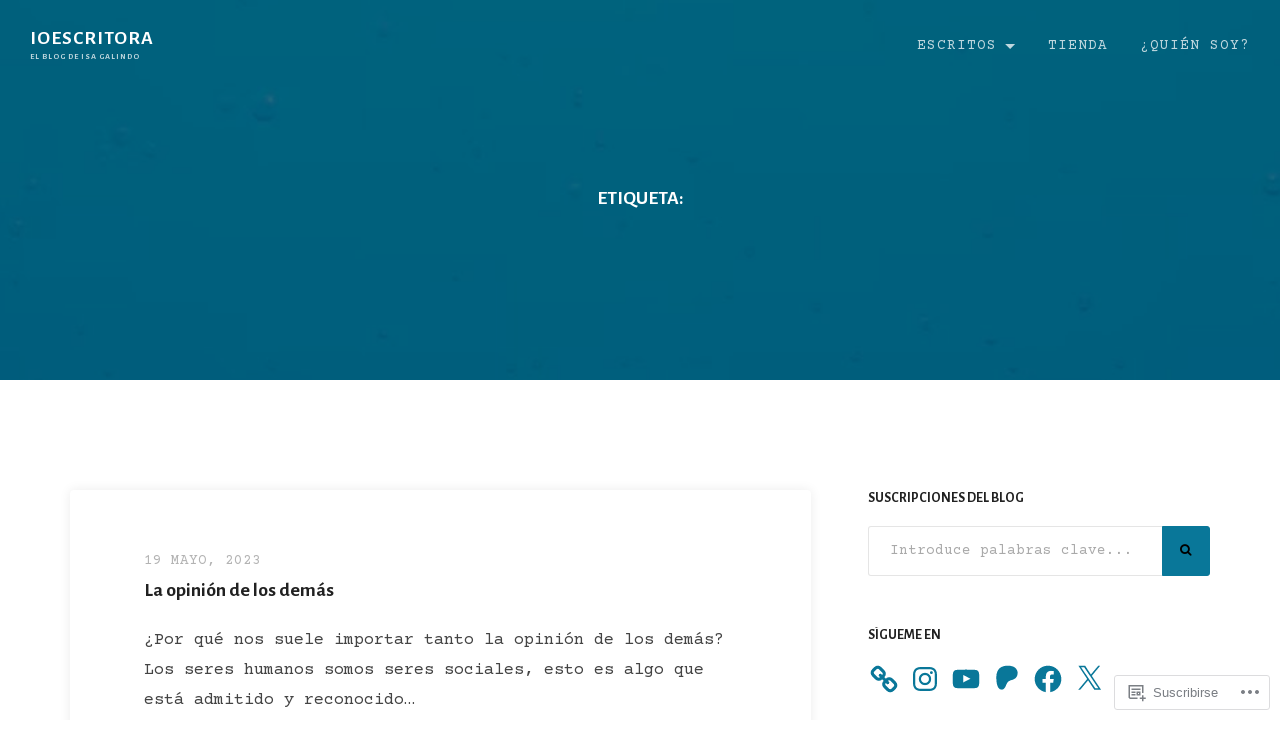

--- FILE ---
content_type: text/css;charset=utf-8
request_url: https://ioescritora.com/_static/??-eJyFjcEKAjEMRH/ImC2yehK/pZa0VpqmNC2Lf2/XyyILeps3zGNwKeAkN8oN24OYFEsljp1X9NIrOlX0YwJ2IRWm4ygO+N/T9kr7MXcoqYeYFSvdk4QRw+djw19SIIEkzrYo+QvAJxvrqt74as6naZ4uxszPN0pfVFQ=&cssminify=yes
body_size: 15476
content:


@font-face {
	font-family: 'FontAwesome';
	src: url(/wp-content/themes/premium/thefour/css/../fonts/fontawesome-webfont.eot?v=4.6.3);
	src: url(/wp-content/themes/premium/thefour/css/../fonts/fontawesome-webfont.eot?#iefix&v=4.6.3) format('embedded-opentype'), url(/wp-content/themes/premium/thefour/css/../fonts/fontawesome-webfont.woff2?v=4.6.3) format('woff2'), url(/wp-content/themes/premium/thefour/css/../fonts/fontawesome-webfont.woff?v=4.6.3) format('woff'), url(/wp-content/themes/premium/thefour/css/../fonts/fontawesome-webfont.ttf?v=4.6.3) format('truetype'), url(/wp-content/themes/premium/thefour/css/../fonts/fontawesome-webfont.svg?v=4.6.3#fontawesomeregular) format('svg');
	font-weight: normal;
	font-style: normal;
}
.fa {
	display: inline-block;
	font: normal normal normal 14px/1 FontAwesome;
	font-size: inherit;
	text-rendering: auto;
	-webkit-font-smoothing: antialiased;
	-moz-osx-font-smoothing: grayscale;
}

.fa-lg {
	font-size: 1.33333333em;
	line-height: 0.75em;
	vertical-align: -15%;
}
.fa-2x {
	font-size: 2em;
}
.fa-3x {
	font-size: 3em;
}
.fa-4x {
	font-size: 4em;
}
.fa-5x {
	font-size: 5em;
}
.fa-fw {
	width: 1.28571429em;
	text-align: center;
}
.fa-ul {
	padding-left: 0;
	margin-left: 2.14285714em;
	list-style-type: none;
}
.fa-ul > li {
	position: relative;
}
.fa-li {
	position: absolute;
	left: -2.14285714em;
	width: 2.14285714em;
	top: 0.14285714em;
	text-align: center;
}
.fa-li.fa-lg {
	left: -1.85714286em;
}
.fa-border {
	padding: .2em .25em .15em;
	border: solid 0.08em #eee;
	border-radius: .1em;
}
.fa-pull-left {
	float: left;
}
.fa-pull-right {
	float: right;
}
.fa.fa-pull-left {
	margin-right: .3em;
}
.fa.fa-pull-right {
	margin-left: .3em;
}

.pull-right {
	float: right;
}
.pull-left {
	float: left;
}
.fa.pull-left {
	margin-right: .3em;
}
.fa.pull-right {
	margin-left: .3em;
}
.fa-spin {
	-webkit-animation: fa-spin 2s infinite linear;
	animation: fa-spin 2s infinite linear;
}
.fa-pulse {
	-webkit-animation: fa-spin 1s infinite steps(8);
	animation: fa-spin 1s infinite steps(8);
}
@-webkit-keyframes fa-spin {
	0% {
	-webkit-transform: rotate(0deg);
	transform: rotate(0deg);
	}
	100% {
	-webkit-transform: rotate(359deg);
	transform: rotate(359deg);
	}
}
@keyframes fa-spin {
	0% {
	-webkit-transform: rotate(0deg);
	transform: rotate(0deg);
	}
	100% {
	-webkit-transform: rotate(359deg);
	transform: rotate(359deg);
	}
}
.fa-rotate-90 {
	-ms-filter: "progid:DXImageTransform.Microsoft.BasicImage(rotation=1)";
	-webkit-transform: rotate(90deg);
	-ms-transform: rotate(90deg);
	transform: rotate(90deg);
}
.fa-rotate-180 {
	-ms-filter: "progid:DXImageTransform.Microsoft.BasicImage(rotation=2)";
	-webkit-transform: rotate(180deg);
	-ms-transform: rotate(180deg);
	transform: rotate(180deg);
}
.fa-rotate-270 {
	-ms-filter: "progid:DXImageTransform.Microsoft.BasicImage(rotation=3)";
	-webkit-transform: rotate(270deg);
	-ms-transform: rotate(270deg);
	transform: rotate(270deg);
}
.fa-flip-horizontal {
	-ms-filter: "progid:DXImageTransform.Microsoft.BasicImage(rotation=0, mirror=1)";
	-webkit-transform: scale(-1, 1);
	-ms-transform: scale(-1, 1);
	transform: scale(-1, 1);
}
.fa-flip-vertical {
	-ms-filter: "progid:DXImageTransform.Microsoft.BasicImage(rotation=2, mirror=1)";
	-webkit-transform: scale(1, -1);
	-ms-transform: scale(1, -1);
	transform: scale(1, -1);
}
:root .fa-rotate-90,
:root .fa-rotate-180,
:root .fa-rotate-270,
:root .fa-flip-horizontal,
:root .fa-flip-vertical {
	filter: none;
}
.fa-stack {
	position: relative;
	display: inline-block;
	width: 2em;
	height: 2em;
	line-height: 2em;
	vertical-align: middle;
}
.fa-stack-1x,
.fa-stack-2x {
	position: absolute;
	left: 0;
	width: 100%;
	text-align: center;
}
.fa-stack-1x {
	line-height: inherit;
}
.fa-stack-2x {
	font-size: 2em;
}
.fa-inverse {
	color: #fff;
}

.fa-glass:before {
	content: "\f000";
}
.fa-music:before {
	content: "\f001";
}
.fa-search:before {
	content: "\f002";
}
.fa-envelope-o:before {
	content: "\f003";
}
.fa-heart:before {
	content: "\f004";
}
.fa-star:before {
	content: "\f005";
}
.fa-star-o:before {
	content: "\f006";
}
.fa-user:before {
	content: "\f007";
}
.fa-film:before {
	content: "\f008";
}
.fa-th-large:before {
	content: "\f009";
}
.fa-th:before {
	content: "\f00a";
}
.fa-th-list:before {
	content: "\f00b";
}
.fa-check:before {
	content: "\f00c";
}
.fa-remove:before,
.fa-close:before,
.fa-times:before {
	content: "\f00d";
}
.fa-search-plus:before {
	content: "\f00e";
}
.fa-search-minus:before {
	content: "\f010";
}
.fa-power-off:before {
	content: "\f011";
}
.fa-signal:before {
	content: "\f012";
}
.fa-gear:before,
.fa-cog:before {
	content: "\f013";
}
.fa-trash-o:before {
	content: "\f014";
}
.fa-home:before {
	content: "\f015";
}
.fa-file-o:before {
	content: "\f016";
}
.fa-clock-o:before {
	content: "\f017";
}
.fa-road:before {
	content: "\f018";
}
.fa-download:before {
	content: "\f019";
}
.fa-arrow-circle-o-down:before {
	content: "\f01a";
}
.fa-arrow-circle-o-up:before {
	content: "\f01b";
}
.fa-inbox:before {
	content: "\f01c";
}
.fa-play-circle-o:before {
	content: "\f01d";
}
.fa-rotate-right:before,
.fa-repeat:before {
	content: "\f01e";
}
.fa-refresh:before {
	content: "\f021";
}
.fa-list-alt:before {
	content: "\f022";
}
.fa-lock:before {
	content: "\f023";
}
.fa-flag:before {
	content: "\f024";
}
.fa-headphones:before {
	content: "\f025";
}
.fa-volume-off:before {
	content: "\f026";
}
.fa-volume-down:before {
	content: "\f027";
}
.fa-volume-up:before {
	content: "\f028";
}
.fa-qrcode:before {
	content: "\f029";
}
.fa-barcode:before {
	content: "\f02a";
}
.fa-tag:before {
	content: "\f02b";
}
.fa-tags:before {
	content: "\f02c";
}
.fa-book:before {
	content: "\f02d";
}
.fa-bookmark:before {
	content: "\f02e";
}
.fa-print:before {
	content: "\f02f";
}
.fa-camera:before {
	content: "\f030";
}
.fa-font:before {
	content: "\f031";
}
.fa-bold:before {
	content: "\f032";
}
.fa-italic:before {
	content: "\f033";
}
.fa-text-height:before {
	content: "\f034";
}
.fa-text-width:before {
	content: "\f035";
}
.fa-align-left:before {
	content: "\f036";
}
.fa-align-center:before {
	content: "\f037";
}
.fa-align-right:before {
	content: "\f038";
}
.fa-align-justify:before {
	content: "\f039";
}
.fa-list:before {
	content: "\f03a";
}
.fa-dedent:before,
.fa-outdent:before {
	content: "\f03b";
}
.fa-indent:before {
	content: "\f03c";
}
.fa-video-camera:before {
	content: "\f03d";
}
.fa-photo:before,
.fa-image:before,
.fa-picture-o:before {
	content: "\f03e";
}
.fa-pencil:before {
	content: "\f040";
}
.fa-map-marker:before {
	content: "\f041";
}
.fa-adjust:before {
	content: "\f042";
}
.fa-tint:before {
	content: "\f043";
}
.fa-edit:before,
.fa-pencil-square-o:before {
	content: "\f044";
}
.fa-share-square-o:before {
	content: "\f045";
}
.fa-check-square-o:before {
	content: "\f046";
}
.fa-arrows:before {
	content: "\f047";
}
.fa-step-backward:before {
	content: "\f048";
}
.fa-fast-backward:before {
	content: "\f049";
}
.fa-backward:before {
	content: "\f04a";
}
.fa-play:before {
	content: "\f04b";
}
.fa-pause:before {
	content: "\f04c";
}
.fa-stop:before {
	content: "\f04d";
}
.fa-forward:before {
	content: "\f04e";
}
.fa-fast-forward:before {
	content: "\f050";
}
.fa-step-forward:before {
	content: "\f051";
}
.fa-eject:before {
	content: "\f052";
}
.fa-chevron-left:before {
	content: "\f053";
}
.fa-chevron-right:before {
	content: "\f054";
}
.fa-plus-circle:before {
	content: "\f055";
}
.fa-minus-circle:before {
	content: "\f056";
}
.fa-times-circle:before {
	content: "\f057";
}
.fa-check-circle:before {
	content: "\f058";
}
.fa-question-circle:before {
	content: "\f059";
}
.fa-info-circle:before {
	content: "\f05a";
}
.fa-crosshairs:before {
	content: "\f05b";
}
.fa-times-circle-o:before {
	content: "\f05c";
}
.fa-check-circle-o:before {
	content: "\f05d";
}
.fa-ban:before {
	content: "\f05e";
}
.fa-arrow-left:before {
	content: "\f060";
}
.fa-arrow-right:before {
	content: "\f061";
}
.fa-arrow-up:before {
	content: "\f062";
}
.fa-arrow-down:before {
	content: "\f063";
}
.fa-mail-forward:before,
.fa-share:before {
	content: "\f064";
}
.fa-expand:before {
	content: "\f065";
}
.fa-compress:before {
	content: "\f066";
}
.fa-plus:before {
	content: "\f067";
}
.fa-minus:before {
	content: "\f068";
}
.fa-asterisk:before {
	content: "\f069";
}
.fa-exclamation-circle:before {
	content: "\f06a";
}
.fa-gift:before {
	content: "\f06b";
}
.fa-leaf:before {
	content: "\f06c";
}
.fa-fire:before {
	content: "\f06d";
}
.fa-eye:before {
	content: "\f06e";
}
.fa-eye-slash:before {
	content: "\f070";
}
.fa-warning:before,
.fa-exclamation-triangle:before {
	content: "\f071";
}
.fa-plane:before {
	content: "\f072";
}
.fa-calendar:before {
	content: "\f073";
}
.fa-random:before {
	content: "\f074";
}
.fa-comment:before {
	content: "\f075";
}
.fa-magnet:before {
	content: "\f076";
}
.fa-chevron-up:before {
	content: "\f077";
}
.fa-chevron-down:before {
	content: "\f078";
}
.fa-retweet:before {
	content: "\f079";
}
.fa-shopping-cart:before {
	content: "\f07a";
}
.fa-folder:before {
	content: "\f07b";
}
.fa-folder-open:before {
	content: "\f07c";
}
.fa-arrows-v:before {
	content: "\f07d";
}
.fa-arrows-h:before {
	content: "\f07e";
}
.fa-bar-chart-o:before,
.fa-bar-chart:before {
	content: "\f080";
}
.fa-twitter-square:before {
	content: "\f081";
}
.fa-facebook-square:before {
	content: "\f082";
}
.fa-camera-retro:before {
	content: "\f083";
}
.fa-key:before {
	content: "\f084";
}
.fa-gears:before,
.fa-cogs:before {
	content: "\f085";
}
.fa-comments:before {
	content: "\f086";
}
.fa-thumbs-o-up:before {
	content: "\f087";
}
.fa-thumbs-o-down:before {
	content: "\f088";
}
.fa-star-half:before {
	content: "\f089";
}
.fa-heart-o:before {
	content: "\f08a";
}
.fa-sign-out:before {
	content: "\f08b";
}
.fa-linkedin-square:before {
	content: "\f08c";
}
.fa-thumb-tack:before {
	content: "\f08d";
}
.fa-external-link:before {
	content: "\f08e";
}
.fa-sign-in:before {
	content: "\f090";
}
.fa-trophy:before {
	content: "\f091";
}
.fa-github-square:before {
	content: "\f092";
}
.fa-upload:before {
	content: "\f093";
}
.fa-lemon-o:before {
	content: "\f094";
}
.fa-phone:before {
	content: "\f095";
}
.fa-square-o:before {
	content: "\f096";
}
.fa-bookmark-o:before {
	content: "\f097";
}
.fa-phone-square:before {
	content: "\f098";
}
.fa-twitter:before {
	content: "\f099";
}
.fa-facebook-f:before,
.fa-facebook:before {
	content: "\f09a";
}
.fa-github:before {
	content: "\f09b";
}
.fa-unlock:before {
	content: "\f09c";
}
.fa-credit-card:before {
	content: "\f09d";
}
.fa-feed:before,
.fa-rss:before {
	content: "\f09e";
}
.fa-hdd-o:before {
	content: "\f0a0";
}
.fa-bullhorn:before {
	content: "\f0a1";
}
.fa-bell:before {
	content: "\f0f3";
}
.fa-certificate:before {
	content: "\f0a3";
}
.fa-hand-o-right:before {
	content: "\f0a4";
}
.fa-hand-o-left:before {
	content: "\f0a5";
}
.fa-hand-o-up:before {
	content: "\f0a6";
}
.fa-hand-o-down:before {
	content: "\f0a7";
}
.fa-arrow-circle-left:before {
	content: "\f0a8";
}
.fa-arrow-circle-right:before {
	content: "\f0a9";
}
.fa-arrow-circle-up:before {
	content: "\f0aa";
}
.fa-arrow-circle-down:before {
	content: "\f0ab";
}
.fa-globe:before {
	content: "\f0ac";
}
.fa-wrench:before {
	content: "\f0ad";
}
.fa-tasks:before {
	content: "\f0ae";
}
.fa-filter:before {
	content: "\f0b0";
}
.fa-briefcase:before {
	content: "\f0b1";
}
.fa-arrows-alt:before {
	content: "\f0b2";
}
.fa-group:before,
.fa-users:before {
	content: "\f0c0";
}
.fa-chain:before,
.fa-link:before {
	content: "\f0c1";
}
.fa-cloud:before {
	content: "\f0c2";
}
.fa-flask:before {
	content: "\f0c3";
}
.fa-cut:before,
.fa-scissors:before {
	content: "\f0c4";
}
.fa-copy:before,
.fa-files-o:before {
	content: "\f0c5";
}
.fa-paperclip:before {
	content: "\f0c6";
}
.fa-save:before,
.fa-floppy-o:before {
	content: "\f0c7";
}
.fa-square:before {
	content: "\f0c8";
}
.fa-navicon:before,
.fa-reorder:before,
.fa-bars:before {
	content: "\f0c9";
}
.fa-list-ul:before {
	content: "\f0ca";
}
.fa-list-ol:before {
	content: "\f0cb";
}
.fa-strikethrough:before {
	content: "\f0cc";
}
.fa-underline:before {
	content: "\f0cd";
}
.fa-table:before {
	content: "\f0ce";
}
.fa-magic:before {
	content: "\f0d0";
}
.fa-truck:before {
	content: "\f0d1";
}
.fa-pinterest:before {
	content: "\f0d2";
}
.fa-pinterest-square:before {
	content: "\f0d3";
}
.fa-google-plus-square:before {
	content: "\f0d4";
}
.fa-google-plus:before {
	content: "\f0d5";
}
.fa-money:before {
	content: "\f0d6";
}
.fa-caret-down:before {
	content: "\f0d7";
}
.fa-caret-up:before {
	content: "\f0d8";
}
.fa-caret-left:before {
	content: "\f0d9";
}
.fa-caret-right:before {
	content: "\f0da";
}
.fa-columns:before {
	content: "\f0db";
}
.fa-unsorted:before,
.fa-sort:before {
	content: "\f0dc";
}
.fa-sort-down:before,
.fa-sort-desc:before {
	content: "\f0dd";
}
.fa-sort-up:before,
.fa-sort-asc:before {
	content: "\f0de";
}
.fa-envelope:before {
	content: "\f0e0";
}
.fa-linkedin:before {
	content: "\f0e1";
}
.fa-rotate-left:before,
.fa-undo:before {
	content: "\f0e2";
}
.fa-legal:before,
.fa-gavel:before {
	content: "\f0e3";
}
.fa-dashboard:before,
.fa-tachometer:before {
	content: "\f0e4";
}
.fa-comment-o:before {
	content: "\f0e5";
}
.fa-comments-o:before {
	content: "\f0e6";
}
.fa-flash:before,
.fa-bolt:before {
	content: "\f0e7";
}
.fa-sitemap:before {
	content: "\f0e8";
}
.fa-umbrella:before {
	content: "\f0e9";
}
.fa-paste:before,
.fa-clipboard:before {
	content: "\f0ea";
}
.fa-lightbulb-o:before {
	content: "\f0eb";
}
.fa-exchange:before {
	content: "\f0ec";
}
.fa-cloud-download:before {
	content: "\f0ed";
}
.fa-cloud-upload:before {
	content: "\f0ee";
}
.fa-user-md:before {
	content: "\f0f0";
}
.fa-stethoscope:before {
	content: "\f0f1";
}
.fa-suitcase:before {
	content: "\f0f2";
}
.fa-bell-o:before {
	content: "\f0a2";
}
.fa-coffee:before {
	content: "\f0f4";
}
.fa-cutlery:before {
	content: "\f0f5";
}
.fa-file-text-o:before {
	content: "\f0f6";
}
.fa-building-o:before {
	content: "\f0f7";
}
.fa-hospital-o:before {
	content: "\f0f8";
}
.fa-ambulance:before {
	content: "\f0f9";
}
.fa-medkit:before {
	content: "\f0fa";
}
.fa-fighter-jet:before {
	content: "\f0fb";
}
.fa-beer:before {
	content: "\f0fc";
}
.fa-h-square:before {
	content: "\f0fd";
}
.fa-plus-square:before {
	content: "\f0fe";
}
.fa-angle-double-left:before {
	content: "\f100";
}
.fa-angle-double-right:before {
	content: "\f101";
}
.fa-angle-double-up:before {
	content: "\f102";
}
.fa-angle-double-down:before {
	content: "\f103";
}
.fa-angle-left:before {
	content: "\f104";
}
.fa-angle-right:before {
	content: "\f105";
}
.fa-angle-up:before {
	content: "\f106";
}
.fa-angle-down:before {
	content: "\f107";
}
.fa-desktop:before {
	content: "\f108";
}
.fa-laptop:before {
	content: "\f109";
}
.fa-tablet:before {
	content: "\f10a";
}
.fa-mobile-phone:before,
.fa-mobile:before {
	content: "\f10b";
}
.fa-circle-o:before {
	content: "\f10c";
}
.fa-quote-left:before {
	content: "\f10d";
}
.fa-quote-right:before {
	content: "\f10e";
}
.fa-spinner:before {
	content: "\f110";
}
.fa-circle:before {
	content: "\f111";
}
.fa-mail-reply:before,
.fa-reply:before {
	content: "\f112";
}
.fa-github-alt:before {
	content: "\f113";
}
.fa-folder-o:before {
	content: "\f114";
}
.fa-folder-open-o:before {
	content: "\f115";
}
.fa-smile-o:before {
	content: "\f118";
}
.fa-frown-o:before {
	content: "\f119";
}
.fa-meh-o:before {
	content: "\f11a";
}
.fa-gamepad:before {
	content: "\f11b";
}
.fa-keyboard-o:before {
	content: "\f11c";
}
.fa-flag-o:before {
	content: "\f11d";
}
.fa-flag-checkered:before {
	content: "\f11e";
}
.fa-terminal:before {
	content: "\f120";
}
.fa-code:before {
	content: "\f121";
}
.fa-mail-reply-all:before,
.fa-reply-all:before {
	content: "\f122";
}
.fa-star-half-empty:before,
.fa-star-half-full:before,
.fa-star-half-o:before {
	content: "\f123";
}
.fa-location-arrow:before {
	content: "\f124";
}
.fa-crop:before {
	content: "\f125";
}
.fa-code-fork:before {
	content: "\f126";
}
.fa-unlink:before,
.fa-chain-broken:before {
	content: "\f127";
}
.fa-question:before {
	content: "\f128";
}
.fa-info:before {
	content: "\f129";
}
.fa-exclamation:before {
	content: "\f12a";
}
.fa-superscript:before {
	content: "\f12b";
}
.fa-subscript:before {
	content: "\f12c";
}
.fa-eraser:before {
	content: "\f12d";
}
.fa-puzzle-piece:before {
	content: "\f12e";
}
.fa-microphone:before {
	content: "\f130";
}
.fa-microphone-slash:before {
	content: "\f131";
}
.fa-shield:before {
	content: "\f132";
}
.fa-calendar-o:before {
	content: "\f133";
}
.fa-fire-extinguisher:before {
	content: "\f134";
}
.fa-rocket:before {
	content: "\f135";
}
.fa-maxcdn:before {
	content: "\f136";
}
.fa-chevron-circle-left:before {
	content: "\f137";
}
.fa-chevron-circle-right:before {
	content: "\f138";
}
.fa-chevron-circle-up:before {
	content: "\f139";
}
.fa-chevron-circle-down:before {
	content: "\f13a";
}
.fa-html5:before {
	content: "\f13b";
}
.fa-css3:before {
	content: "\f13c";
}
.fa-anchor:before {
	content: "\f13d";
}
.fa-unlock-alt:before {
	content: "\f13e";
}
.fa-bullseye:before {
	content: "\f140";
}
.fa-ellipsis-h:before {
	content: "\f141";
}
.fa-ellipsis-v:before {
	content: "\f142";
}
.fa-rss-square:before {
	content: "\f143";
}
.fa-play-circle:before {
	content: "\f144";
}
.fa-ticket:before {
	content: "\f145";
}
.fa-minus-square:before {
	content: "\f146";
}
.fa-minus-square-o:before {
	content: "\f147";
}
.fa-level-up:before {
	content: "\f148";
}
.fa-level-down:before {
	content: "\f149";
}
.fa-check-square:before {
	content: "\f14a";
}
.fa-pencil-square:before {
	content: "\f14b";
}
.fa-external-link-square:before {
	content: "\f14c";
}
.fa-share-square:before {
	content: "\f14d";
}
.fa-compass:before {
	content: "\f14e";
}
.fa-toggle-down:before,
.fa-caret-square-o-down:before {
	content: "\f150";
}
.fa-toggle-up:before,
.fa-caret-square-o-up:before {
	content: "\f151";
}
.fa-toggle-right:before,
.fa-caret-square-o-right:before {
	content: "\f152";
}
.fa-euro:before,
.fa-eur:before {
	content: "\f153";
}
.fa-gbp:before {
	content: "\f154";
}
.fa-dollar:before,
.fa-usd:before {
	content: "\f155";
}
.fa-rupee:before,
.fa-inr:before {
	content: "\f156";
}
.fa-cny:before,
.fa-rmb:before,
.fa-yen:before,
.fa-jpy:before {
	content: "\f157";
}
.fa-ruble:before,
.fa-rouble:before,
.fa-rub:before {
	content: "\f158";
}
.fa-won:before,
.fa-krw:before {
	content: "\f159";
}
.fa-bitcoin:before,
.fa-btc:before {
	content: "\f15a";
}
.fa-file:before {
	content: "\f15b";
}
.fa-file-text:before {
	content: "\f15c";
}
.fa-sort-alpha-asc:before {
	content: "\f15d";
}
.fa-sort-alpha-desc:before {
	content: "\f15e";
}
.fa-sort-amount-asc:before {
	content: "\f160";
}
.fa-sort-amount-desc:before {
	content: "\f161";
}
.fa-sort-numeric-asc:before {
	content: "\f162";
}
.fa-sort-numeric-desc:before {
	content: "\f163";
}
.fa-thumbs-up:before {
	content: "\f164";
}
.fa-thumbs-down:before {
	content: "\f165";
}
.fa-youtube-square:before {
	content: "\f166";
}
.fa-youtube:before {
	content: "\f167";
}
.fa-xing:before {
	content: "\f168";
}
.fa-xing-square:before {
	content: "\f169";
}
.fa-youtube-play:before {
	content: "\f16a";
}
.fa-dropbox:before {
	content: "\f16b";
}
.fa-stack-overflow:before {
	content: "\f16c";
}
.fa-instagram:before {
	content: "\f16d";
}
.fa-flickr:before {
	content: "\f16e";
}
.fa-adn:before {
	content: "\f170";
}
.fa-bitbucket:before {
	content: "\f171";
}
.fa-bitbucket-square:before {
	content: "\f172";
}
.fa-tumblr:before {
	content: "\f173";
}
.fa-tumblr-square:before {
	content: "\f174";
}
.fa-long-arrow-down:before {
	content: "\f175";
}
.fa-long-arrow-up:before {
	content: "\f176";
}
.fa-long-arrow-left:before {
	content: "\f177";
}
.fa-long-arrow-right:before {
	content: "\f178";
}
.fa-apple:before {
	content: "\f179";
}
.fa-windows:before {
	content: "\f17a";
}
.fa-android:before {
	content: "\f17b";
}
.fa-linux:before {
	content: "\f17c";
}
.fa-dribbble:before {
	content: "\f17d";
}
.fa-skype:before {
	content: "\f17e";
}
.fa-foursquare:before {
	content: "\f180";
}
.fa-trello:before {
	content: "\f181";
}
.fa-female:before {
	content: "\f182";
}
.fa-male:before {
	content: "\f183";
}
.fa-gittip:before,
.fa-gratipay:before {
	content: "\f184";
}
.fa-sun-o:before {
	content: "\f185";
}
.fa-moon-o:before {
	content: "\f186";
}
.fa-archive:before {
	content: "\f187";
}
.fa-bug:before {
	content: "\f188";
}
.fa-vk:before {
	content: "\f189";
}
.fa-weibo:before {
	content: "\f18a";
}
.fa-renren:before {
	content: "\f18b";
}
.fa-pagelines:before {
	content: "\f18c";
}
.fa-stack-exchange:before {
	content: "\f18d";
}
.fa-arrow-circle-o-right:before {
	content: "\f18e";
}
.fa-arrow-circle-o-left:before {
	content: "\f190";
}
.fa-toggle-left:before,
.fa-caret-square-o-left:before {
	content: "\f191";
}
.fa-dot-circle-o:before {
	content: "\f192";
}
.fa-wheelchair:before {
	content: "\f193";
}
.fa-vimeo-square:before {
	content: "\f194";
}
.fa-turkish-lira:before,
.fa-try:before {
	content: "\f195";
}
.fa-plus-square-o:before {
	content: "\f196";
}
.fa-space-shuttle:before {
	content: "\f197";
}
.fa-slack:before {
	content: "\f198";
}
.fa-envelope-square:before {
	content: "\f199";
}
.fa-wordpress:before {
	content: "\f19a";
}
.fa-openid:before {
	content: "\f19b";
}
.fa-institution:before,
.fa-bank:before,
.fa-university:before {
	content: "\f19c";
}
.fa-mortar-board:before,
.fa-graduation-cap:before {
	content: "\f19d";
}
.fa-yahoo:before {
	content: "\f19e";
}
.fa-google:before {
	content: "\f1a0";
}
.fa-reddit:before {
	content: "\f1a1";
}
.fa-reddit-square:before {
	content: "\f1a2";
}
.fa-stumbleupon-circle:before {
	content: "\f1a3";
}
.fa-stumbleupon:before {
	content: "\f1a4";
}
.fa-delicious:before {
	content: "\f1a5";
}
.fa-digg:before {
	content: "\f1a6";
}
.fa-pied-piper-pp:before {
	content: "\f1a7";
}
.fa-pied-piper-alt:before {
	content: "\f1a8";
}
.fa-drupal:before {
	content: "\f1a9";
}
.fa-joomla:before {
	content: "\f1aa";
}
.fa-language:before {
	content: "\f1ab";
}
.fa-fax:before {
	content: "\f1ac";
}
.fa-building:before {
	content: "\f1ad";
}
.fa-child:before {
	content: "\f1ae";
}
.fa-paw:before {
	content: "\f1b0";
}
.fa-spoon:before {
	content: "\f1b1";
}
.fa-cube:before {
	content: "\f1b2";
}
.fa-cubes:before {
	content: "\f1b3";
}
.fa-behance:before {
	content: "\f1b4";
}
.fa-behance-square:before {
	content: "\f1b5";
}
.fa-steam:before {
	content: "\f1b6";
}
.fa-steam-square:before {
	content: "\f1b7";
}
.fa-recycle:before {
	content: "\f1b8";
}
.fa-automobile:before,
.fa-car:before {
	content: "\f1b9";
}
.fa-cab:before,
.fa-taxi:before {
	content: "\f1ba";
}
.fa-tree:before {
	content: "\f1bb";
}
.fa-spotify:before {
	content: "\f1bc";
}
.fa-deviantart:before {
	content: "\f1bd";
}
.fa-soundcloud:before {
	content: "\f1be";
}
.fa-database:before {
	content: "\f1c0";
}
.fa-file-pdf-o:before {
	content: "\f1c1";
}
.fa-file-word-o:before {
	content: "\f1c2";
}
.fa-file-excel-o:before {
	content: "\f1c3";
}
.fa-file-powerpoint-o:before {
	content: "\f1c4";
}
.fa-file-photo-o:before,
.fa-file-picture-o:before,
.fa-file-image-o:before {
	content: "\f1c5";
}
.fa-file-zip-o:before,
.fa-file-archive-o:before {
	content: "\f1c6";
}
.fa-file-sound-o:before,
.fa-file-audio-o:before {
	content: "\f1c7";
}
.fa-file-movie-o:before,
.fa-file-video-o:before {
	content: "\f1c8";
}
.fa-file-code-o:before {
	content: "\f1c9";
}
.fa-vine:before {
	content: "\f1ca";
}
.fa-codepen:before {
	content: "\f1cb";
}
.fa-jsfiddle:before {
	content: "\f1cc";
}
.fa-life-bouy:before,
.fa-life-buoy:before,
.fa-life-saver:before,
.fa-support:before,
.fa-life-ring:before {
	content: "\f1cd";
}
.fa-circle-o-notch:before {
	content: "\f1ce";
}
.fa-ra:before,
.fa-resistance:before,
.fa-rebel:before {
	content: "\f1d0";
}
.fa-ge:before,
.fa-empire:before {
	content: "\f1d1";
}
.fa-git-square:before {
	content: "\f1d2";
}
.fa-git:before {
	content: "\f1d3";
}
.fa-y-combinator-square:before,
.fa-yc-square:before,
.fa-hacker-news:before {
	content: "\f1d4";
}
.fa-tencent-weibo:before {
	content: "\f1d5";
}
.fa-qq:before {
	content: "\f1d6";
}
.fa-wechat:before,
.fa-weixin:before {
	content: "\f1d7";
}
.fa-send:before,
.fa-paper-plane:before {
	content: "\f1d8";
}
.fa-send-o:before,
.fa-paper-plane-o:before {
	content: "\f1d9";
}
.fa-history:before {
	content: "\f1da";
}
.fa-circle-thin:before {
	content: "\f1db";
}
.fa-header:before {
	content: "\f1dc";
}
.fa-paragraph:before {
	content: "\f1dd";
}
.fa-sliders:before {
	content: "\f1de";
}
.fa-share-alt:before {
	content: "\f1e0";
}
.fa-share-alt-square:before {
	content: "\f1e1";
}
.fa-bomb:before {
	content: "\f1e2";
}
.fa-soccer-ball-o:before,
.fa-futbol-o:before {
	content: "\f1e3";
}
.fa-tty:before {
	content: "\f1e4";
}
.fa-binoculars:before {
	content: "\f1e5";
}
.fa-plug:before {
	content: "\f1e6";
}
.fa-slideshare:before {
	content: "\f1e7";
}
.fa-twitch:before {
	content: "\f1e8";
}
.fa-yelp:before {
	content: "\f1e9";
}
.fa-newspaper-o:before {
	content: "\f1ea";
}
.fa-wifi:before {
	content: "\f1eb";
}
.fa-calculator:before {
	content: "\f1ec";
}
.fa-paypal:before {
	content: "\f1ed";
}
.fa-google-wallet:before {
	content: "\f1ee";
}
.fa-cc-visa:before {
	content: "\f1f0";
}
.fa-cc-mastercard:before {
	content: "\f1f1";
}
.fa-cc-discover:before {
	content: "\f1f2";
}
.fa-cc-amex:before {
	content: "\f1f3";
}
.fa-cc-paypal:before {
	content: "\f1f4";
}
.fa-cc-stripe:before {
	content: "\f1f5";
}
.fa-bell-slash:before {
	content: "\f1f6";
}
.fa-bell-slash-o:before {
	content: "\f1f7";
}
.fa-trash:before {
	content: "\f1f8";
}
.fa-copyright:before {
	content: "\f1f9";
}
.fa-at:before {
	content: "\f1fa";
}
.fa-eyedropper:before {
	content: "\f1fb";
}
.fa-paint-brush:before {
	content: "\f1fc";
}
.fa-birthday-cake:before {
	content: "\f1fd";
}
.fa-area-chart:before {
	content: "\f1fe";
}
.fa-pie-chart:before {
	content: "\f200";
}
.fa-line-chart:before {
	content: "\f201";
}
.fa-lastfm:before {
	content: "\f202";
}
.fa-lastfm-square:before {
	content: "\f203";
}
.fa-toggle-off:before {
	content: "\f204";
}
.fa-toggle-on:before {
	content: "\f205";
}
.fa-bicycle:before {
	content: "\f206";
}
.fa-bus:before {
	content: "\f207";
}
.fa-ioxhost:before {
	content: "\f208";
}
.fa-angellist:before {
	content: "\f209";
}
.fa-cc:before {
	content: "\f20a";
}
.fa-shekel:before,
.fa-sheqel:before,
.fa-ils:before {
	content: "\f20b";
}
.fa-meanpath:before {
	content: "\f20c";
}
.fa-buysellads:before {
	content: "\f20d";
}
.fa-connectdevelop:before {
	content: "\f20e";
}
.fa-dashcube:before {
	content: "\f210";
}
.fa-forumbee:before {
	content: "\f211";
}
.fa-leanpub:before {
	content: "\f212";
}
.fa-sellsy:before {
	content: "\f213";
}
.fa-shirtsinbulk:before {
	content: "\f214";
}
.fa-simplybuilt:before {
	content: "\f215";
}
.fa-skyatlas:before {
	content: "\f216";
}
.fa-cart-plus:before {
	content: "\f217";
}
.fa-cart-arrow-down:before {
	content: "\f218";
}
.fa-diamond:before {
	content: "\f219";
}
.fa-ship:before {
	content: "\f21a";
}
.fa-user-secret:before {
	content: "\f21b";
}
.fa-motorcycle:before {
	content: "\f21c";
}
.fa-street-view:before {
	content: "\f21d";
}
.fa-heartbeat:before {
	content: "\f21e";
}
.fa-venus:before {
	content: "\f221";
}
.fa-mars:before {
	content: "\f222";
}
.fa-mercury:before {
	content: "\f223";
}
.fa-intersex:before,
.fa-transgender:before {
	content: "\f224";
}
.fa-transgender-alt:before {
	content: "\f225";
}
.fa-venus-double:before {
	content: "\f226";
}
.fa-mars-double:before {
	content: "\f227";
}
.fa-venus-mars:before {
	content: "\f228";
}
.fa-mars-stroke:before {
	content: "\f229";
}
.fa-mars-stroke-v:before {
	content: "\f22a";
}
.fa-mars-stroke-h:before {
	content: "\f22b";
}
.fa-neuter:before {
	content: "\f22c";
}
.fa-genderless:before {
	content: "\f22d";
}
.fa-facebook-official:before {
	content: "\f230";
}
.fa-pinterest-p:before {
	content: "\f231";
}
.fa-whatsapp:before {
	content: "\f232";
}
.fa-server:before {
	content: "\f233";
}
.fa-user-plus:before {
	content: "\f234";
}
.fa-user-times:before {
	content: "\f235";
}
.fa-hotel:before,
.fa-bed:before {
	content: "\f236";
}
.fa-viacoin:before {
	content: "\f237";
}
.fa-train:before {
	content: "\f238";
}
.fa-subway:before {
	content: "\f239";
}
.fa-medium:before {
	content: "\f23a";
}
.fa-yc:before,
.fa-y-combinator:before {
	content: "\f23b";
}
.fa-optin-monster:before {
	content: "\f23c";
}
.fa-opencart:before {
	content: "\f23d";
}
.fa-expeditedssl:before {
	content: "\f23e";
}
.fa-battery-4:before,
.fa-battery-full:before {
	content: "\f240";
}
.fa-battery-3:before,
.fa-battery-three-quarters:before {
	content: "\f241";
}
.fa-battery-2:before,
.fa-battery-half:before {
	content: "\f242";
}
.fa-battery-1:before,
.fa-battery-quarter:before {
	content: "\f243";
}
.fa-battery-0:before,
.fa-battery-empty:before {
	content: "\f244";
}
.fa-mouse-pointer:before {
	content: "\f245";
}
.fa-i-cursor:before {
	content: "\f246";
}
.fa-object-group:before {
	content: "\f247";
}
.fa-object-ungroup:before {
	content: "\f248";
}
.fa-sticky-note:before {
	content: "\f249";
}
.fa-sticky-note-o:before {
	content: "\f24a";
}
.fa-cc-jcb:before {
	content: "\f24b";
}
.fa-cc-diners-club:before {
	content: "\f24c";
}
.fa-clone:before {
	content: "\f24d";
}
.fa-balance-scale:before {
	content: "\f24e";
}
.fa-hourglass-o:before {
	content: "\f250";
}
.fa-hourglass-1:before,
.fa-hourglass-start:before {
	content: "\f251";
}
.fa-hourglass-2:before,
.fa-hourglass-half:before {
	content: "\f252";
}
.fa-hourglass-3:before,
.fa-hourglass-end:before {
	content: "\f253";
}
.fa-hourglass:before {
	content: "\f254";
}
.fa-hand-grab-o:before,
.fa-hand-rock-o:before {
	content: "\f255";
}
.fa-hand-stop-o:before,
.fa-hand-paper-o:before {
	content: "\f256";
}
.fa-hand-scissors-o:before {
	content: "\f257";
}
.fa-hand-lizard-o:before {
	content: "\f258";
}
.fa-hand-spock-o:before {
	content: "\f259";
}
.fa-hand-pointer-o:before {
	content: "\f25a";
}
.fa-hand-peace-o:before {
	content: "\f25b";
}
.fa-trademark:before {
	content: "\f25c";
}
.fa-registered:before {
	content: "\f25d";
}
.fa-creative-commons:before {
	content: "\f25e";
}
.fa-gg:before {
	content: "\f260";
}
.fa-gg-circle:before {
	content: "\f261";
}
.fa-tripadvisor:before {
	content: "\f262";
}
.fa-odnoklassniki:before {
	content: "\f263";
}
.fa-odnoklassniki-square:before {
	content: "\f264";
}
.fa-get-pocket:before {
	content: "\f265";
}
.fa-wikipedia-w:before {
	content: "\f266";
}
.fa-safari:before {
	content: "\f267";
}
.fa-chrome:before {
	content: "\f268";
}
.fa-firefox:before {
	content: "\f269";
}
.fa-opera:before {
	content: "\f26a";
}
.fa-internet-explorer:before {
	content: "\f26b";
}
.fa-tv:before,
.fa-television:before {
	content: "\f26c";
}
.fa-contao:before {
	content: "\f26d";
}
.fa-500px:before {
	content: "\f26e";
}
.fa-amazon:before {
	content: "\f270";
}
.fa-calendar-plus-o:before {
	content: "\f271";
}
.fa-calendar-minus-o:before {
	content: "\f272";
}
.fa-calendar-times-o:before {
	content: "\f273";
}
.fa-calendar-check-o:before {
	content: "\f274";
}
.fa-industry:before {
	content: "\f275";
}
.fa-map-pin:before {
	content: "\f276";
}
.fa-map-signs:before {
	content: "\f277";
}
.fa-map-o:before {
	content: "\f278";
}
.fa-map:before {
	content: "\f279";
}
.fa-commenting:before {
	content: "\f27a";
}
.fa-commenting-o:before {
	content: "\f27b";
}
.fa-houzz:before {
	content: "\f27c";
}
.fa-vimeo:before {
	content: "\f27d";
}
.fa-black-tie:before {
	content: "\f27e";
}
.fa-fonticons:before {
	content: "\f280";
}
.fa-reddit-alien:before {
	content: "\f281";
}
.fa-edge:before {
	content: "\f282";
}
.fa-credit-card-alt:before {
	content: "\f283";
}
.fa-codiepie:before {
	content: "\f284";
}
.fa-modx:before {
	content: "\f285";
}
.fa-fort-awesome:before {
	content: "\f286";
}
.fa-usb:before {
	content: "\f287";
}
.fa-product-hunt:before {
	content: "\f288";
}
.fa-mixcloud:before {
	content: "\f289";
}
.fa-scribd:before {
	content: "\f28a";
}
.fa-pause-circle:before {
	content: "\f28b";
}
.fa-pause-circle-o:before {
	content: "\f28c";
}
.fa-stop-circle:before {
	content: "\f28d";
}
.fa-stop-circle-o:before {
	content: "\f28e";
}
.fa-shopping-bag:before {
	content: "\f290";
}
.fa-shopping-basket:before {
	content: "\f291";
}
.fa-hashtag:before {
	content: "\f292";
}
.fa-bluetooth:before {
	content: "\f293";
}
.fa-bluetooth-b:before {
	content: "\f294";
}
.fa-percent:before {
	content: "\f295";
}
.fa-gitlab:before {
	content: "\f296";
}
.fa-wpbeginner:before {
	content: "\f297";
}
.fa-wpforms:before {
	content: "\f298";
}
.fa-envira:before {
	content: "\f299";
}
.fa-universal-access:before {
	content: "\f29a";
}
.fa-wheelchair-alt:before {
	content: "\f29b";
}
.fa-question-circle-o:before {
	content: "\f29c";
}
.fa-blind:before {
	content: "\f29d";
}
.fa-audio-description:before {
	content: "\f29e";
}
.fa-volume-control-phone:before {
	content: "\f2a0";
}
.fa-braille:before {
	content: "\f2a1";
}
.fa-assistive-listening-systems:before {
	content: "\f2a2";
}
.fa-asl-interpreting:before,
.fa-american-sign-language-interpreting:before {
	content: "\f2a3";
}
.fa-deafness:before,
.fa-hard-of-hearing:before,
.fa-deaf:before {
	content: "\f2a4";
}
.fa-glide:before {
	content: "\f2a5";
}
.fa-glide-g:before {
	content: "\f2a6";
}
.fa-signing:before,
.fa-sign-language:before {
	content: "\f2a7";
}
.fa-low-vision:before {
	content: "\f2a8";
}
.fa-viadeo:before {
	content: "\f2a9";
}
.fa-viadeo-square:before {
	content: "\f2aa";
}
.fa-snapchat:before {
	content: "\f2ab";
}
.fa-snapchat-ghost:before {
	content: "\f2ac";
}
.fa-snapchat-square:before {
	content: "\f2ad";
}
.fa-pied-piper:before {
	content: "\f2ae";
}
.fa-first-order:before {
	content: "\f2b0";
}
.fa-yoast:before {
	content: "\f2b1";
}
.fa-themeisle:before {
	content: "\f2b2";
}
.fa-google-plus-circle:before,
.fa-google-plus-official:before {
	content: "\f2b3";
}
.fa-fa:before,
.fa-font-awesome:before {
	content: "\f2b4";
}
.sr-only {
	position: absolute;
	width: 1px;
	height: 1px;
	padding: 0;
	margin: -1px;
	overflow: hidden;
	clip: rect(0, 0, 0, 0);
	border: 0;
}
.sr-only-focusable:active,
.sr-only-focusable:focus {
	position: static;
	width: auto;
	height: auto;
	margin: 0;
	overflow: visible;
	clip: auto;
}



html {
  font-family: sans-serif;
  -ms-text-size-adjust: 100%;
  -webkit-text-size-adjust: 100%;
}
body {
  margin: 0;
}
article,
aside,
details,
figcaption,
figure,
footer,
header,
hgroup,
main,
menu,
nav,
section,
summary {
  display: block;
}
audio,
canvas,
progress,
video {
  display: inline-block;
  vertical-align: baseline;
}
audio:not([controls]) {
  display: none;
  height: 0;
}
[hidden],
template {
  display: none;
}
a {
  background-color: transparent;
}
a:active,
a:hover {
  outline: 0;
}
abbr[title] {
  border-bottom: 1px dotted;
}
b,
strong {
  font-weight: bold;
}
dfn {
  font-style: italic;
}
h1 {
  font-size: 2em;
  margin: 0.67em 0;
}
mark {
  background: #ff0;
  color: #000;
}
small {
  font-size: 80%;
}
sub,
sup {
  font-size: 75%;
  line-height: 0;
  position: relative;
  vertical-align: baseline;
}
sup {
  top: -0.5em;
}
sub {
  bottom: -0.25em;
}
img {
  border: 0;
  max-width: 100%;
  height: auto;
}
svg:not(:root) {
  overflow: hidden;
}
figure {
  margin: 1em 40px;
}
hr {
  height: 0;
}
code,
kbd,
pre,
samp {
  font-family: monospace, monospace;
  font-size: 0.84090145em;
  color: #c01331;
}
pre {
  overflow: auto;
  padding: 0.7em 1.2em;
  background: #333;
  color: #eee;
}
pre code {
  color: #eee;
}
button,
input,
optgroup,
select,
textarea {
  color: inherit;
  font: inherit;
  margin: 0;
}
button {
  overflow: visible;
}
button,
select {
  text-transform: none;
}
button,
html input[type="button"],
input[type="reset"],
input[type="submit"] {
  -webkit-appearance: button;
  cursor: pointer;
}
button[disabled],
html input[disabled] {
  cursor: default;
}
button::-moz-focus-inner,
input::-moz-focus-inner {
  border: 0;
  padding: 0;
}
input {
  line-height: normal;
}
input[type="checkbox"],
input[type="radio"] {
  box-sizing: border-box;
  padding: 0;
}
input[type="number"]::-webkit-inner-spin-button,
input[type="number"]::-webkit-outer-spin-button {
  height: auto;
}
input[type="search"] {
  -webkit-appearance: textfield;
}
input[type="search"]::-webkit-search-cancel-button,
input[type="search"]::-webkit-search-decoration {
  -webkit-appearance: none;
}
fieldset {
  border: 1px solid #c0c0c0;
  margin: 0 2px;
  padding: 0.35em 0.625em 0.75em;
}
legend {
  border: 0;
  padding: 0;
}
textarea {
  overflow: auto;
}
optgroup {
  font-weight: bold;
}
table {
  border-collapse: collapse;
  border-spacing: 0;
  width: 100%;
  margin: 0 0 2em;
}
td,
th {
  padding: 0.5em 1.2em;
}
tr {
  border-bottom: 1px solid #ddd;
}
tr:nth-child(even) {
  background: #f3f3f3;
}

.row,
.grid {
  margin: -40px 0 0 -40px;
}
.row:before,
.grid:before,
.row:after,
.grid:after {
  content: " ";
  display: table;
}
.row:after,
.grid:after {
  clear: both;
}
.row.collapse,
.grid.collapse {
  margin: 0;
}
.column {
  position: relative;
  min-height: 1px;
  float: left;
  box-sizing: border-box;
  padding: 40px 0 0 40px;
  width: 100%;
}
.collapse .column {
  padding: 0;
}
@media (min-width: 768px) {
  .one-half,
  .one-third,
  .two-third,
  .one-fourth,
  .two-fourth,
  .three-fourth,
  .one-fifth,
  .two-fifth,
  .three-fifth,
  .four-fifth {
    width: 50%;
  }
}
@media (min-width: 992px) {
  .one-third {
    width: 33.33333333%;
  }
  .two-third {
    width: 66.66666667%;
  }
  .one-fourth {
    width: 25%;
  }
  .three-fourth {
    width: 75%;
  }
  .one-fifth {
    width: 20%;
  }
  .two-fifth {
    width: 40%;
  }
  .three-fifth {
    width: 60%;
  }
  .four-fifth {
    width: 80%;
  }
}
@media (min-width: 768px) {
  .grid .column:nth-of-type(2n+1) {
    clear: left;
  }
}
@media (min-width: 992px) {
  .grid .column:nth-of-type(2n+1) {
    clear: none;
  }
  .grid .column.one-half:nth-of-type(2n+1),
  .grid .column.one-third:nth-of-type(3n+1),
  .grid .column.one-fourth:nth-of-type(4n+1),
  .grid .column.one-fifth:nth-of-type(5n+1) {
    clear: left;
  }
}

* {
  box-sizing: border-box;
}
body {
  color: #444;
  font: 17px/1.8 'Open Sans', sans-serif;
  text-rendering: optimizeLegibility;
  -webkit-font-smoothing: antialiased;
  -moz-osx-font-smoothing: grayscale;
  background: #fff;
}
h1,
h2,
h3,
h4,
h5,
h6 {
  font-family: Montserrat, sans-serif;
  font-weight: 500;
  line-height: 1.2;
  margin: 1.333em 0 0.5em;
  color: #212121;
  clear: both;
}
h1 {
  font-size: 1.99995214em;
}
h2 {
  font-size: 1.68176264em;
}
h3 {
  font-size: 1.41419664em;
}
h4 {
  font-size: 1.1892em;
}
h5 {
  font-size: 1em;
}
h6 {
  font-size: 0.84090145em;
  text-transform: uppercase;
}
p,
figure {
  margin: 0 0 2em;
}
blockquote,
.wp-block-quote {
  color: #888;
  margin: 0 0 2em;
  text-align: center;
  font-size: 1.1892em;
  font-style: italic;
  border-left: none;
  padding-left: 0;
}
blockquote:before,
.wp-block-quote:before,
blockquote:after,
.wp-block-quote:after {
  display: block;
  content: '';
  position: relative;
  width: 2em;
  border-top: 2px solid #eee;
  margin: 2em auto;
}
blockquote.alignright,
.wp-block-quote.alignright,
blockquote.alignleft,
.wp-block-quote.alignleft {
  max-width: 360px;
  padding: 2em 0;
  margin: 0;
}
blockquote.alignright:before,
.wp-block-quote.alignright:before,
blockquote.alignleft:before,
.wp-block-quote.alignleft:before,
blockquote.alignright:after,
.wp-block-quote.alignright:after,
blockquote.alignleft:after,
.wp-block-quote.alignleft:after {
  display: none;
}
blockquote.alignleft,
.wp-block-quote.alignleft {
  text-align: left;
}
blockquote.alignright,
.wp-block-quote.alignright {
  text-align: right;
}
blockquote p,
.wp-block-quote p {
  margin-bottom: 1em;
}
blockquote p:last-child,
.wp-block-quote p:last-child {
  margin: 0;
}
blockquote cite,
.wp-block-quote cite {
  display: block;
  margin-top: 0.5em;
  font-size: 0.70711524em;
  font-style: normal;
  text-transform: uppercase;
  color: inherit;
}
a {
  color: #13c0a2;
  text-decoration: none;
  transition: all 0.3s;
}
a:hover {
  text-decoration: underline;
}
input,
textarea,
select {
  padding: 0 1.2em;
  border: 1px solid rgba(0, 0, 0, 0.1);
  border-radius: 3px;
  transition: all 0.3s;
  color: #444;
  max-width: 100%;
  line-height: 48px;
  height: 50px;
}
textarea {
  padding: 0.7em 1.2em;
  width: 100%;
  height: 8em;
  line-height: 1.8;
}
input[type="checkbox"],
input[type="radio"] {
  height: auto;
}
button,
input[type="submit"],
input[type="reset"],
input[type="button"],
.button,
.button-minimal {
  padding: 0 1.4em;
  margin: 0;
  border-radius: 3px;
  border: 1px solid #13c0a2;
  background: #13c0a2;
  color: #fff;
  font-size: 0.84090145em;
  line-height: 50px;
  text-transform: uppercase;
  letter-spacing: 1px;
  font-weight: bold;
  transition: all 0.3s;
  display: inline-block;
}
button:hover,
input[type="submit"]:hover,
input[type="reset"]:hover,
input[type="button"]:hover,
.button:hover,
.button-minimal:hover,
button:focus,
input[type="submit"]:focus,
input[type="reset"]:focus,
input[type="button"]:focus,
.button:focus,
.button-minimal:focus {
  background: #109d85;
  border-color: #109d85;
  color: #fff;
  text-decoration: none;
}
.button-minimal {
  background: transparent;
  border-color: rgba(0, 0, 0, 0.3);
  color: #666;
}
.button-minimal:hover {
  background: #13c0a2;
  color: #fff;
  border-color: #13c0a2;
}
.site-header .button-minimal {
  border-color: rgba(255, 255, 255, 0.3);
  font-weight: 400;
  color: rgba(255, 255, 255, 0.75);
}
.site-header .button-minimal:hover {
  background: rgba(255, 255, 255, 0.05);
  border-color: rgba(255, 255, 255, 0.3);
}
caption {
  text-align: center;
  padding: 2%;
}
nav ul {
  list-style: none;
  padding: 0;
  margin: 0;
}
*:focus {
  outline: 1px dotted;
}

.clearfix:before,
.clearfix:after {
  content: " ";
  
  display: table;
  
}
.clearfix:after {
  clear: both;
}

.media {
  display: -ms-flexbox;
  display: flex;
  -ms-flex-align: center;
      align-items: center;
}
.media__image {
  margin-right: 10px;
}
.media__body {
  -ms-flex: 1;
      flex: 1;
}
u,
.underline {
  border-bottom: 1px solid #ddd;
  text-decoration: none;
}
.hidden {
  display: none;
}
.clear {
  clear: both;
}
.left {
  float: left;
}
.right {
  float: right;
}
::-moz-selection {
  background: #13c0a2;
  color: #fff;
}
::selection {
  background: #13c0a2;
  color: #fff;
}
::-webkit-input-placeholder {
  color: #a9a9a9;
}
:-ms-input-placeholder {
  color: #a9a9a9;
}
.says,
.screen-reader-text {
  clip: rect(1px, 1px, 1px, 1px);
  position: absolute !important;
  height: 1px;
  width: 1px;
  overflow: hidden;
}
.screen-reader-text:focus {
  clip: auto !important;
  display: block;
  height: auto;
  left: 5px;
  top: 5px;
  width: auto;
  z-index: 100000;
  
}
.container {
  max-width: 94%;
  margin-left: auto;
  margin-right: auto;
}
@media (min-width: 576px) {
  .container {
    width: 540px;
    max-width: 100%;
  }
}
@media (min-width: 768px) {
  .container {
    width: 720px;
  }
}
@media (min-width: 992px) {
  .container {
    width: 960px;
  }
}
@media (min-width: 1200px) {
  .container {
    width: 1140px;
  }
}
.site {
  overflow: hidden;
  position: relative;
  z-index: 2;
  transition: transform 0.5s;
  background: #eee;
}
.main {
  margin: 110px auto;
}
.content {
  width: 65%;
  float: left;
  word-wrap: break-word;
}
.content .error404,
.no-sidebar .content,
.post-template-full-width .content,
.page-template-full-width .content {
  float: none;
  margin: 0 auto;
}
.sidebar {
  float: right;
}
.page-template-grid-page .content,
.post-type-archive-jetpack-portfolio .content,
.tax-jetpack-portfolio-type .content,
.post-type-archive-jetpack-testimonial .content {
  width: 100%;
}

.site-header {
  background: #212121 no-repeat center;
  background-size: cover;
  position: relative;
  padding: 25px 0;
}
.site-header:after {
  content: ' ';
  display: block;
  background: rgba(0, 0, 0, 0.5);
  position: absolute;
  top: 0;
  left: 0;
  bottom: 0;
  right: 0;
  z-index: 1;
}
.header-inner {
  position: relative;
  z-index: 2;
  text-align: center;
  padding: 120px 0 145px;
  color: rgba(255, 255, 255, 0.75);
}
.single .header-inner {
  padding: 230px 0 35px;
  text-align: left;
}
.header-inner h1,
.header-inner h2,
.header-inner h3 {
  color: #fff;
  margin: 0;
}
.header-inner h1 a:hover,
.header-inner h2 a:hover,
.header-inner h3 a:hover {
  text-decoration: none;
}
.header-inner h1,
.header-inner h2 {
  text-transform: uppercase;
}
.header-inner h3 {
  color: rgba(255, 255, 255, 0.75);
  font: 1em 'Open Sans', sans-serif;
  line-height: 1.5;
}
.header-inner h3:before {
  content: "";
  display: block;
  width: 100px;
  height: 2px;
  background: rgba(255, 255, 255, 0.1);
  margin: 20px auto;
}
.header-inner p {
  margin-bottom: 10px;
}
.header-inner p:first-child {
  margin-top: 20px;
}
.header-inner p:last-child {
  margin-bottom: 0;
}
.header-inner a {
  color: #fff;
}
.home.page .header-inner {
  max-width: 960px;
}

.navbar {
  z-index: 9;
  position: relative;
  padding: 0 14px 0 30px;
  display: -ms-flexbox;
  display: flex;
  -ms-flex-align: center;
      align-items: center;
  -ms-flex-pack: justify;
      justify-content: space-between;
}
.site-branding {
  text-transform: uppercase;
  letter-spacing: 1px;
  display: -ms-flexbox;
  display: flex;
  -ms-flex-align: center;
      align-items: center;
}
.site-branding--vertical {
  -ms-flex-direction: column;
      flex-direction: column;
  -ms-flex-align: start;
      align-items: flex-start;
}
.site-branding--vertical .custom-logo-link {
  margin: 0 0 10px;
}
.custom-logo-link {
  margin-right: 10px;
}
.custom-logo {
  display: block;
}
.site-name {
  -ms-flex: 1;
      flex: 1;
}
.site-title {
  font-family: Montserrat, sans-serif;
  font-size: 1.68176264em;
  font-weight: 500;
  line-height: 1.1;
  margin: 0;
}
.site-title a {
  color: #fff;
}
.site-title a:hover {
  text-decoration: none;
}
.site-description {
  font-family: 'Open Sans', sans-serif;
  font-size: 0.70711524em;
  margin: 0;
  color: rgba(255, 255, 255, 0.75);
}
.main-menu a {
  display: block;
  padding: 14px 16px;
  color: rgba(255, 255, 255, 0.75);
}
.main-menu a:hover {
  text-decoration: none;
}
.main-menu > ul > li {
  float: left;
}
.main-menu > ul > li:hover > a,
.main-menu > ul > li.current-menu-item > a,
.main-menu > ul > li.current-menu-ancestor > a {
  color: #fff;
}
.main-menu > ul > li.menu-item-has-children > a::after,
.main-menu > ul > li.page_item_has_children > a::after {
  content: "";
  display: block;
  border: 5px solid transparent;
  border-top-color: rgba(255, 255, 255, 0.75);
  position: absolute;
  z-index: 1001;
  right: 17px;
  top: 50%;
  margin-top: -2px;
}
.main-menu > ul > li.menu-item-has-children > a:hover::after,
.main-menu > ul > li.page_item_has_children > a:hover::after,
.main-menu > ul > li.menu-item-has-children > a:hover::after,
.main-menu > ul > li.page_item_has_children > a:hover::after {
  border-top-color: #fff;
}
.main-menu li {
  position: relative;
  text-transform: uppercase;
  font-size: 0.84090145em;
  line-height: 1;
  letter-spacing: 1px;
}
.main-menu li.menu-item-has-children > a,
.main-menu li.page_item_has_children > a {
  padding-right: 35px;
}
.main-menu li ul {
  position: absolute;
  right: 0;
  top: 90%;
  opacity: 0;
  visibility: hidden;
  z-index: 999;
  transition: all 0.2s;
  margin: 0;
  box-shadow: 0 5px 12px rgba(0, 0, 0, 0.2);
}
.main-menu li:hover > ul,
.main-menu li.focus > ul {
  opacity: 1;
  top: 100%;
  visibility: visible;
}
.main-menu li ul ul {
  right: 100%;
  top: 50%;
}
.main-menu li ul li:hover > ul {
  top: 0;
}
.main-menu li li {
  width: 200px;
  background: #fff;
  line-height: 1.3;
  border-bottom: 1px solid rgba(0, 0, 0, 0.1);
}
.main-menu li li:last-child {
  border-bottom: none;
}
.main-menu li li:hover > a,
.main-menu li li.current-menu-item > a,
.main-menu li li.current-menu-ancestor > a {
  color: #2d2d2d;
}
.main-menu li li.menu-item-has-children > a::after,
.main-menu li li.page_item_has_children > a::after {
  content: "";
  display: block;
  border: 6px solid transparent;
  border-right-color: #666;
  position: absolute;
  z-index: 1001;
  right: 10px;
  top: 50%;
  margin-top: -7px;
}
.main-menu li li.menu-item-has-children > a:hover::after,
.main-menu li li.page_item_has_children > a:hover::after {
  border-right-color: #2d2d2d;
}
.main-menu li li a {
  padding: 1em 1.3em;
  color: #666;
}
.main-menu li li a:hover {
  background: #f6f6f6;
}
.main-menu li li li {
  font-size: 1em;
}
.menu-toggle {
  width: 24px;
  height: 15px;
  padding: 0;
  border: 0;
  position: relative;
  background: transparent;
  text-indent: -9999px;
  display: none;
}
.menu-toggle:hover,
.menu-toggle:focus {
  background: transparent;
}
.menu-toggle:before {
  content: "";
  position: absolute;
  left: 0;
  width: 24px;
  height: 3px;
  border-top: 9px double rgba(255, 255, 255, 0.75);
  border-bottom: 3px solid rgba(255, 255, 255, 0.75);
  transition: all 0.5s;
}
.mobile-menu {
  width: 240px;
  position: fixed;
  top: 0;
  right: 0;
  bottom: 0;
  z-index: 1;
  overflow: auto;
  display: none;
  background: #282828;
}
.mobile-menu a {
  display: block;
  padding: 15px 20px;
  border-bottom: 1px solid rgba(255, 255, 255, 0.05);
  text-transform: uppercase;
  letter-spacing: 1px;
  color: rgba(255, 255, 255, 0.75);
  font-size: 0.84090145em;
  background: #282828;
  text-decoration: none;
}
.mobile-menu a:hover,
.mobile-menu .current-menu-item > a {
  color: #fff;
  text-decoration: none;
}
.mobile-menu ul ul {
  font-size: 0.84090145em;
}
.mobile-menu ul ul ul {
  font-size: 1em;
}
.mobile-menu ul ul a {
  padding-left: 40px;
  background: #303030;
}
.mobile-menu ul ul ul a {
  padding-left: 60px;
  background: #363636;
}
.mobile-menu ul ul ul ul a {
  padding-left: 60px;
  background: #424242;
}
.admin-bar .mobile-menu {
  top: 32px;
}
@media (max-width: 782px) {
  .admin-bar .mobile-menu {
    top: 46px;
  }
}
.animating .mobile-menu {
  display: block;
}
.mobile-menu-open .site {
  transform: translate3d(-240px, 0, 0);
  cursor: pointer;
}
.mobile-menu-open .mobile-menu {
  display: block;
}
.mobile-menu-open .menu-toggle:before {
  border-color: #fff;
}

.hentry {
  background: #fff;
  box-shadow: 0 0 12px rgba(0, 0, 0, 0.08);
  margin-bottom: 10%;
  border-radius: 4px;
}
.sticky {
  position: relative;
}
.sticky-post {
  position: absolute;
  top: 30px;
  right: 0;
  background: #13c0a2;
  color: #fff;
  text-transform: uppercase;
  font-size: 0.84090145em;
  padding: 0.5em 1.2em;
  font-weight: bold;
  letter-spacing: 1px;
}
@media (max-width: 767px) {
  .sticky-post {
    padding: 2px 8px;
    top: 20px;
  }
}
.entry-text {
  padding: 8% 10%;
}
.entry-header {
  padding-bottom: 4%;
}
.entry-title {
  margin: 0;
}
.entry-title a {
  color: #212121;
}
.entry-meta {
  color: #999;
  margin-bottom: 5px;
}
.updated {
  display: none;
}
#page .entry-date-wrapper {
  color: inherit;
}
.entry-date {
  text-transform: uppercase;
  font-size: 0.84090145em;
  display: block;
}
.site-header .entry-meta {
  font-size: 0.84090145em;
  color: rgba(255, 255, 255, 0.6);
  margin: 14px 0 0;
}
.site-header .entry-meta img {
  border-radius: 50%;
  vertical-align: middle;
  margin-right: 5px;
  width: 32px;
  height: 32px;
}
.site-header .entry-meta a {
  color: rgba(255, 255, 255, 0.8);
}
.site-header .entry-date {
  margin-bottom: 10px;
}
.site-header .byline,
.site-header .cat-links {
  margin-right: 5px;
}
.entry-summary p {
  margin-bottom: 10px;
}
.entry-summary .more-link {
  display: block;
}
.entry-content p:first-child,
.entry-summary p:first-child {
  margin-top: 0;
}
.entry-content p:last-child,
.entry-summary p:last-child {
  margin-bottom: 0;
}
.entry-content hr {
  width: 50%;
  height: 4px;
  background: #eee;
  margin: 2em auto;
  border: 0;
  clear: both;
}
.entry-content ul,
.entry-content ol {
  margin: 0 0 2em;
}

.wp-caption {
  margin-bottom: 1.2em;
  max-width: 100%;
  margin-left: 0;
  margin-right: 0;
}
.wp-caption img[class*="wp-image-"] {
  display: block;
  margin-left: auto;
  margin-right: auto;
}
.wp-caption-text,
.gallery-caption {
  font-size: 0.84090145em;
  color: #888;
  margin: 0.8075em 0;
  text-align: center;
}
.alignleft,
.alignright {
  margin-top: 0;
  margin-bottom: 1.2em;
}
.alignleft {
  float: left;
  margin-right: 1em;
}
.alignright {
  float: right;
  margin-left: 1em;
}
.aligncenter {
  clear: both;
  display: block;
  margin-left: auto;
  margin-right: auto;
  text-align: center;
}
.format-aside .entry-content {
  padding: 8% 10%;
}
.format-quote .entry-content {
  background: #262626;
  border-radius: 4px;
  padding: 8% 10%;
  color: #fff;
}
.format-quote blockquote {
  background: #262626;
  border-radius: 4px;
  color: #fff;
  padding: 0;
}
.format-quote blockquote:before,
.format-quote blockquote:after {
  display: none;
}
.format-quote a {
  color: rgba(255, 255, 255, 0.75);
}
body.single .site,
body.page .site {
  background: #fff;
}
body.single .content > article,
body.page .content > article {
  background: transparent;
  box-shadow: none;
  margin-bottom: 0;
}
body.single .content > article .entry-content,
body.page .content > article .entry-content {
  padding: 0;
}
body.single .content > article.format-quote .entry-content,
body.page .content > article.format-quote .entry-content {
  padding: 8% 10%;
}
body.single .entry-content > p:first-child,
body.page .entry-content > p:first-child {
  font-size: 1.1892em;
}
body.single .entry-title,
body.page .entry-title {
  text-transform: none;
}
body.single .format-aside .entry-content,
body.page .format-aside .entry-content {
  padding-top: 0;
}

.post-password-form input[type="submit"] {
  padding: 0.7em 1.2em;
}
.entry-media {
  position: relative;
}
.entry-media img {
  display: block;
  border-radius: 4px 4px 0 0;
  margin: 0 auto;
  width: 100%;
}
.entry-media iframe {
  display: block;
  border: none;
  width: 100%;
  height: auto;
}
.media-caption-container {
  position: absolute;
  width: 95%;
  margin-left: 2.5%;
  bottom: 1.5em;
  text-align: center;
  font-size: 0.84090145em;
}
.media-caption {
  display: inline-block;
  padding: 7px 11px;
  border-radius: 3px;
  background: #262626;
  background: rgba(38, 38, 38, 0.75);
  color: #fff;
  text-align: center;
  line-height: 130%;
}
.media-caption:hover {
  background: #262626;
  color: #fff;
}
.entry-footer {
  margin-top: 5%;
}
.post-tags a,
.widget_tag_cloud .tagcloud a {
  font-size: 0.84090145em;
  color: #fff;
  display: inline-block;
  padding: 5px 10px;
  margin-bottom: 5px;
  margin-right: 5px;
  background: #bbb;
  border-radius: 2px;
  transition: background 0.3s;
  text-transform: uppercase;
}
.post-tags a:hover,
.widget_tag_cloud .tagcloud a:hover {
  background: #13c0a2;
  color: #fff;
  text-decoration: none;
}

.portfolio-entry-header .portfolio-featured-image img {
  max-height: 272px;
}

.date-hidden .entry-date,
.categories-hidden .cat-links,
.tags-hidden .post-tags,
.author-hidden .byline,
.comment-hidden .comments-link {
  display: none;
}
.gallery {
  margin: 0 -0.5em 2em;
}
.gallery-item {
  display: inline-block;
  text-align: center;
  vertical-align: top;
  width: 100%;
  padding: 0 0.5em;
  margin: 0 0 1em;
}
.gallery-columns-2 .gallery-item {
  max-width: 50%;
}
.gallery-columns-3 .gallery-item {
  max-width: 33.33%;
}
.gallery-columns-4 .gallery-item {
  max-width: 25%;
}
.gallery-columns-5 .gallery-item {
  max-width: 20%;
}
.gallery-columns-6 .gallery-item {
  max-width: 16.66%;
}
.gallery-columns-7 .gallery-item {
  max-width: 14.28%;
}
.gallery-columns-8 .gallery-item {
  max-width: 12.5%;
}
.gallery-columns-9 .gallery-item {
  max-width: 11.11%;
}
.gallery-caption {
  display: block;
}

.comments {
  margin-top: 5%;
}
.comment-list,
.comment-list ol {
  list-style: none;
  padding: 0;
  margin: 0;
}
.comment-list ol {
  margin-left: 70px;
}
.no-comments {
  border-top: 1px solid #eee;
  padding-top: 1.75em;
  text-align: center;
  font-weight: bold;
  margin-top: 0;
}
.comment-body {
  border-top: 1px solid #eee;
  padding: 1.75em 0;
}
.comment-meta {
  margin-bottom: 1em;
  line-height: 1;
}
.comment-meta .avatar {
  display: block;
  height: 50px;
  width: 50px;
  border-radius: 50%;
  float: left;
  margin: -5px 20px 0 0;
}
.comment-author {
  margin-bottom: 5px;
}
.comment-author a:hover {
  color: #666;
}
.comment-metadata a {
  color: #bbb;
  font-size: 0.84090145em;
}
.comment-metadata a:hover {
  color: #13c0a2;
}
.comment-content,
.reply {
  margin-left: 70px;
}
.reply {
  line-height: 1;
  font-size: 0.84090145em;
  text-transform: uppercase;
}
.reply a {
  display: inline-block;
  border: 1px solid #13c0a2;
  padding: 4px 7px;
  border-radius: 2px;
}
.reply a:hover {
  background: #13c0a2;
  color: #fff;
  text-decoration: none;
}
.bypostauthor > article .fn:after {
  content: "\f007";
  left: 3px;
  position: relative;
  display: inline-block;
  font: normal normal normal 14px/1 FontAwesome;
  font-size: inherit;
  text-rendering: auto;
  -webkit-font-smoothing: antialiased;
  -moz-osx-font-smoothing: grayscale;
}

.comment-respond {
  padding: 1.75em 0;
}
.comment-reply-title {
  display: inline-block;
}
.comment-form {
  clear: both;
}
.comment-form label {
  display: block;
}
.comment-form .required {
  color: #c00;
}
#cancel-comment-reply-link {
  margin-left: 10px;
  font-size: 0.84090145em;
  text-transform: uppercase;
}
@media (max-width: 479px) {
  .comment-author .avatar {
    height: 30px;
    width: 30px;
    margin-right: 10px;
  }
  .comment-list ol {
    margin: 0;
  }
  .comment-content,
  .reply {
    margin-left: 40px;
  }
}

.navigation {
  margin-top: 1em;
  border-top: 4px solid #eee;
  border-bottom: 4px solid #eee;
  padding: 1em 0;
  overflow: hidden;
  clear: both;
}
.navigation a {
  display: block;
  color: #666;
}
.navigation a .post-title {
  transition: color 0.2s;
  font-weight: 700;
}
.navigation a:hover {
  text-decoration: none;
}
.navigation a:hover .post-title {
  color: #1abc9c;
}
.navigation .meta-nav {
  text-transform: uppercase;
  letter-spacing: 1px;
  font-size: 0.84090145em;
  color: #999;
  margin-bottom: 7px;
  font-weight: 700;
  display: block;
}
.nav-previous {
  float: left;
  max-width: 49%;
}
.nav-next {
  float: right;
  text-align: right;
  max-width: 49%;
}

.post-navigation {
  border-top: 0;
  padding-top: 0;
}
.post-navigation .nav-previous,
.post-navigation .nav-next {
  float: none;
  max-width: none;
  text-align: left;
  margin-top: 1em;
  padding-top: 1em;
  border-top: 4px solid #eee;
}
.comment-navigation {
  margin-top: 5%;
  font-size: 0.84090145em;
  font-weight: 700;
  text-transform: uppercase;
  letter-spacing: 1px;
}
.comment-navigation a {
  display: inline-block;
}
.page-title {
  margin-bottom: 7.5%;
  text-align: center;
}
.page-title h4 {
  position: relative;
  display: inline-block;
  text-transform: uppercase;
  font-size: 0.84090145em;
  letter-spacing: 1px;
  font-weight: 700;
  color: #999;
  padding-bottom: 5px;
  border-bottom: 2px solid #eee;
}
.pagination a,
.pagination span {
  display: inline-block;
  background: #212121;
  padding: 0.7em 1.2em;
  color: #fff;
  font-size: 0.84090145em;
  font-weight: bold;
  border-radius: 3px;
  transition: all 0.3s;
  text-transform: uppercase;
  letter-spacing: 1px;
}
.pagination .current,
.pagination a:hover {
  background: #13c0a2;
  color: #fff;
}
.page-links {
  font-weight: bold;
  text-transform: uppercase;
}
.page-links a {
  display: inline-block;
  background: #212121;
  padding: 0 0.6em;
  color: #fff;
  border-radius: 2px;
  transition: all 0.3s;
  margin: 0 5px;
}
.page-links .current {
  display: inline-block;
  padding: 0 0.6em;
  border-radius: 2px;
  transition: all 0.3s;
  margin: 0 5px;
  background: #13c0a2;
  color: #fff;
}
.page-links a:hover {
  background: #13c0a2;
  color: #fff;
  text-decoration: none;
}

.sidebar {
  width: 30%;
  font-size: 0.84090145em;
}
.widget {
  margin-bottom: 15%;
  overflow: hidden;
}
.widget *:last-child {
  margin-bottom: 0;
}
.widget ul {
  list-style: none;
  padding: 0;
  margin: 0;
}
.widget li {
  padding: 10px 0;
  border-top: 1px solid #e6e6e6;
}
.widget li ul > li:first-child {
  margin-top: 10px;
}
.widget .page_item_has_children {
  padding-bottom: 0;
}
.widget li li {
  padding-left: 15px;
}
.widget li .post-date {
  margin-left: 5px;
  color: #999;
}
.widget > ul > li:first-child {
  border-top: 0;
  padding-top: 0;
}
.widget:last-child {
  padding-bottom: 0;
  border-bottom: 0;
  margin-bottom: 0;
}
.widget-title {
  text-transform: uppercase;
  margin: 0 0 20px;
}

.search-form {
  position: relative;
}
.search-form .search-field {
  padding: 0 4.5em 0 1.5em;
  width: 100%;
}
.search-form .search-button {
  position: absolute;
  right: 0;
  top: 0;
  bottom: 0;
  border-radius: 0 3px 3px 0;
}

#wp-calendar caption,
#wp-calendar td,
#wp-calendar th {
  text-align: center;
  padding: 4% 2%;
}
#wp-calendar tr {
  background: none;
}
#wp-calendar #prev {
  text-align: left;
}
#wp-calendar #next {
  text-align: right;
}
#wp-calendar tfoot a {
  display: block;
}


#subscribe-field {
  width: 100% !important;
  padding: 0 1.2em !important;
}

.widget_wpcom_social_media_icons_widget a {
  width: 40px;
  height: 40px;
  line-height: 40px;
  border-radius: 50%;
  text-align: center;
  color: rgba(255, 255, 255, 0.8);
  background: rgba(0, 0, 0, 0.5);
  transition: background 0.2s;
}
.widget_wpcom_social_media_icons_widget a:hover {
  background: rgba(0, 0, 0, 0.2);
}

.site-footer {
  font-size: 0.84090145em;
  background: #1d1d1d;
  color: rgba(255, 255, 255, 0.5);
}
.site-footer .widget {
  margin-bottom: 0;
}
.site-footer li {
  border: none;
  padding: 0;
  line-height: 2;
}
.site-footer li ul li:first-child {
  margin: 0;
}
.site-footer a {
  color: rgba(255, 255, 255, 0.8);
  font-weight: 400;
}
.site-footer .widget-title {
  color: rgba(255, 255, 255, 0.8);
}
.site-footer .tagcloud a {
  background-color: rgba(255, 255, 255, 0.1);
}
.site-footer tr {
  border-color: rgba(255, 255, 255, 0.1);
}
.footer-widgets {
  padding: 3.5em 0;
}
.site-info {
  padding: 1.5em 0;
  text-align: center;
}
.footer-widgets + .site-info {
  border-top: 1px solid rgba(255, 255, 255, 0.1);
}
#wpstats {
  display: none;
}

.child-pages {
  margin-top: 0;
}
.child-pages article {
  transition: box-shadow 0.3s;
  min-height: 500px;
  margin-bottom: 0;
}
.child-pages article:hover {
  box-shadow: 0 0 12px 6px rgba(0, 0, 0, 0.15);
}
.child-pages .entry-footer {
  position: absolute;
  bottom: 0;
  margin: 10% 0;
}

.filter {
  list-style: none;
  margin: 0 0 2rem;
  padding: 0;
  font-size: 0.84090145em;
  text-align: center;
}
.filter li {
  display: inline-block;
  margin: 0 10px;
  cursor: pointer;
  position: relative;
}
.filter li:before {
  content: "/";
  display: block;
  position: absolute;
  left: 0;
  margin-left: -13px;
  color: #ccc;
  z-index: 1000;
}
.filter li:first-child:before {
  content: none;
}
.filter li.active,
.filter li:hover {
  color: #2d2d2d;
}
.project.no-thumbnail:before {
  content: '';
  display: block;
  padding-top: 73.68421053%;
}
.project .entry-media img {
  border-radius: 0;
  width: 100%;
  display: block;
  height: auto;
}
.project .entry-text {
  display: block;
  transition: all 0.3s;
  position: absolute;
  top: 0;
  bottom: 0;
  left: 0;
  right: 0;
  padding: 0;
  background-color: rgba(16, 157, 133, 0.6);
}
.project h3 {
  transition: all 0.5s;
  position: absolute;
  text-align: center;
  color: #fff;
  width: 100%;
  top: 50%;
  margin-top: -20px;
}
.project h3:after {
  content: "";
  display: block;
  top: 0;
  margin: 2% auto;
  width: 50px;
  height: 2px;
  background: #fff;
  transition: all 0.5s;
}
.project .entry-media + .entry-text {
  opacity: 0;
}
.project .entry-media + .entry-text h3 {
  opacity: 0;
  transform: scale(0.5);
  transition: all 0.8s;
}
.project .entry-media + .entry-text h3:after {
  width: 0;
  transition-delay: 0.6s;
}
.project:hover .entry-text {
  background-color: rgba(16, 157, 133, 0.8);
}
.project:hover .entry-media + .entry-text {
  opacity: 1;
}
.project:hover .entry-media + .entry-text h3 {
  opacity: 1;
  transform: scale(1);
}
.project:hover .entry-media + .entry-text h3:after {
  width: 50px;
}
.portfolio-entry .portfolio-entry-title {
  font-weight: inherit;
  font-size: 1.1892em;
  margin: 0;
}
.portfolio-entry .portfolio-entry-title a {
  color: #212121;
}
.portfolio-entry .more-link {
  background: none;
  color: #13c0a2;
  padding: 0;
  display: block;
  margin-top: 1.333em;
  text-transform: inherit;
  font-size: 1em;
  letter-spacing: 0;
  font-weight: 400;
}
.portfolio-entry .more-link:hover {
  background: none;
  color: #13c0a2;
  text-decoration: underline;
}
.project-thumbnail img {
  width: 100%;
  height: auto;
}

.testimonial {
  text-align: center;
}
.testimonial .column {
  overflow: hidden;
}
.testimonial .row,
.testimonial .grid {
  text-align: left;
}
.testimonial img {
  border-radius: 50%;
  width: 56px;
  height: 56px;
}
.testimonial .author__name {
  font-size: 0.84090145em;
}
.testimonial .author__name a {
  font-weight: bold;
  line-height: 1;
  color: #666;
}
.testimonial .author__name a:hover {
  text-decoration: none;
}
.testimonial .author__name em {
  font-weight: normal;
  font-style: normal;
  display: block;
  color: #bbb;
}
.testimonial .testimonial-content {
  padding-bottom: 8px;
}
.testimonial .testimonial-content p {
  margin: 0;
}
.testimonial .testimonial-content p + p {
  margin-top: 10px;
}
.post-type-archive-jetpack-testimonial .testimonial-content {
  background: #fff;
  padding: 7px 15px 8px;
}
.post-type-archive-jetpack-testimonial .author {
  background: #fff;
  padding: 0 15px 15px;
}
.jetpack-testimonial-shortcode .more-link {
  display: none;
}
.jetpack-testimonial-shortcode .testimonial-featured-image {
  float: left;
  width: 20%;
  display: block;
}
.jetpack-testimonial-shortcode .testimonial-entry-title {
  float: right;
  display: block;
  width: 80%;
}
.jetpack-testimonial-shortcode .testimonial-entry-title a {
  font-weight: bold;
  color: #666;
  font-size: 0.84090145em;
}

.section {
  margin-bottom: 110px;
  
  
  
  
  
}
.section h2 {
  margin: 0 0 1em;
  text-align: center;
  font-size: 1.99995214em;
  letter-spacing: -0.04em;
}
.section .features {
  text-align: center;
  font-size: 1.1892em;
}
.section.portfolio h2 {
  margin-bottom: 0.5em;
}
.section.call-to-action {
  text-align: center;
  font-size: 1.1892em;
}
.section.call-to-action p {
  margin: 0;
}
.section.call-to-action .button,
.section.call-to-action .button-minimal {
  margin-top: 2em;
  font-size: 0.70711524em;
}
.section.blog article {
  box-shadow: none;
  background: none;
  margin-bottom: 0;
}
.section.blog .entry-header {
  padding-bottom: 3%;
}
.section.blog .entry-text {
  padding: 0;
  margin-bottom: -0.4em;
}
.section.blog .entry-media + .entry-text {
  padding-top: 8%;
}
.section.image {
  text-align: center;
}
.main .section:last-child {
  margin-bottom: 0;
}

@media (min-width: 992px) {
  .site-navigation {
    max-width: 60%;
  }
  .home .testimonial .column {
    margin-bottom: 0;
  }
}
@media (max-width: 991px) {
  .main-menu {
    display: none;
  }
  .site-navigation {
    min-width: 24px;
    height: 15px;
    margin: 0 16px 0 30px;
  }
  .menu-toggle {
    display: block;
  }
  .site-footer .widget {
    margin-bottom: 5%;
  }
}
@media (max-width: 767px) {
  .main {
    margin: 70px auto;
  }
  .content,
  .sidebar {
    width: 100%;
    float: none;
  }
  .sidebar {
    margin-top: 40px;
  }
  .section {
    margin-bottom: 70px;
  }
  .site-title {
    font-size: 1.41419664em;
  }
  .site-description {
    display: none;
  }
  .header-inner {
    padding: 70px 0 95px;
  }
  .single .header-inner {
    padding: 165px 0 0;
    text-align: left;
  }
  .site-footer .widget {
    margin-bottom: 15%;
  }
  .site-footer .copyright,
  .site-footer .credits {
    float: none;
    max-width: 100%;
    text-align: center;
  }
}
@media (max-width: 479px) {
  .site-header {
    padding: 10px 0;
  }
  .navbar {
    padding: 0 10px;
  }
  .site-navigation {
    margin-right: 0;
  }
  .alignleft,
  .alignright {
    float: none;
    display: block;
    margin: 0 auto 1.2em auto;
  }
  .projects .entry-media img {
    max-height: none;
  }
  .jetpack-testimonial-shortcode .testimonial-entry {
    box-sizing: border-box;
    padding-left: 2.5% !important;
    padding-right: 2.5% !important;
    width: 100% !important;
  }
  .jetpack-testimonial-shortcode .testimonial-entry-title {
    width: 78%;
  }
}

.infinite-scroll .pagination,
.infinite-scroll.neverending .site-footer {
  display: none;
}

.infinity-end.neverending .site-footer {
  display: block;
}

.main #infinite-handle span {
  background: #13c0a2;
  padding: 0.7em 1.2em;
  font-size: 0.84090145em;
  border: 0;
  border-radius: 3px;
  transition: all 0.3s;
  color: #fff;
  font-weight: bold;
}
.main #infinite-handle span:hover,
.main #infinite-handle span:focus {
  background: #109d85;
}

.post-type-archive-jetpack-portfolio #infinite-handle,
.tax-jetpack-portfolio-type #infinite-handle,
.post-type-archive-jetpack-testimonial #infinite-handle {
  margin-top: 5%;
  text-align: center;
}
.post-type-archive-jetpack-portfolio .infinite-loader,
.tax-jetpack-portfolio-type .infinite-loader,
.post-type-archive-jetpack-testimonial .infinite-loader {
  margin: 5% auto 0;
  width: 34px;
}

body #infinite-footer {
  z-index: 999;
  background: rgba(255, 255, 255, 0.8);
  padding: 12px 0 13px;
  display: none;
}
body #infinite-footer .container {
  width: 100% !important;
  border: 0;
  padding-top: 0;
  padding-bottom: 0;
  background: none;
}
body #infinite-footer .blog-info a {
  color: #212121;
  font: 500 1em Montserrat, sans-serif;
}
body #infinite-footer .blog-credits {
  font-size: 0.84090145em;
  color: #444;
}
body #infinite-footer .blog-credits a {
  color: #13c0a2;
}
.infinite-scroll.neverending #infinite-footer {
  display: block;
}
.infinity-end.neverending #infinite-footer {
  display: none;
}
.has-small-font-size {
  font-size: 14px;
}
.has-regular-font-size {
  font-size: 17px;
}
.has-large-font-size {
  font-size: 20px;
}
.has-larger-font-size {
  font-size: 24px;
}
.has-huge-font-size {
  font-size: 29px;
}
:root .has-accent-background-color {
  background-color: #13c0a2;
}
:root .has-accent-background-color a {
  color: #fff;
}
:root .has-accent-color {
  color: #13c0a2;
}
:root .has-black-background-color {
  background-color: #212121;
}
:root .has-black-color {
  color: #212121;
}
:root .has-gray-background-color {
  background-color: #444;
}
:root .has-gray-color {
  color: #444;
}
:root .has-light-gray-background-color {
  background-color: #888;
}
:root .has-light-gray-color {
  color: #888;
}
:root .has-lighter-gray-background-color {
  background-color: #e6e6e6;
}
:root .has-lighter-gray-color {
  color: #e6e6e6;
}
:root .has-white-background-color {
  background-color: #fff;
}
:root .has-white-color {
  color: #fff;
}
.wp-block-button__link {
  padding: 0 1.4em;
  margin: 0;
  border-radius: 3px;
  background: #13c0a2;
  color: #fff;
  font-size: 0.84090145em;
  line-height: 50px;
  text-transform: uppercase;
  letter-spacing: 1px;
  font-weight: bold;
  transition: all 0.3s;
  display: inline-block;
}
.wp-block-button__link:hover,
.wp-block-button__link:focus {
  background: #109d85;
  border-color: #109d85;
  color: #fff;
  text-decoration: none;
}
.is-style-outline .wp-block-button__link {
  line-height: 46px;
}
.is-style-outline .wp-block-button__link:not(.has-text-color) {
  color: #13c0a2;
}
.is-style-outline .wp-block-button__link:not(.has-text-color):hover {
  color: #fff;
}
.wp-block-file .wp-block-file__button {
  background-color: #13c0a2;
  border-radius: 2px;
}
.wp-block-quote.is-style-large cite {
  text-align: center;
  font-size: 0.84090145em;
}
.wp-block-pullquote {
  border-color: #eee;
  padding: 2em 0;
  margin: 0 0 2em;
}
.wp-block-pullquote blockquote {
  padding: 0;
  margin: 0;
}
.wp-block-pullquote blockquote:before,
.wp-block-pullquote blockquote:after {
  display: none;
}
.wp-block-pullquote p {
  font-size: 1em;
}
.wp-block-pullquote cite {
  display: block;
  margin-top: 0.5em;
  font-size: 0.70711524em;
  font-style: normal;
  text-transform: uppercase;
  color: inherit;
}
.wp-block-pullquote.is-style-solid-color {
  background: #262626;
  padding: 2em;
}
.wp-block-pullquote.is-style-solid-color blockquote {
  text-align: center;
  color: #fff;
  max-width: none;
}
.wp-block-pullquote.is-style-solid-color blockquote:before,
.wp-block-pullquote.is-style-solid-color blockquote:after {
  display: none;
}
.wp-block-pullquote.is-style-solid-color blockquote p {
  font-size: 1em;
  margin-bottom: 1em;
}
.wp-block-pullquote.is-style-solid-color blockquote cite {
  text-transform: uppercase;
}
.wp-block-table tr:nth-child(2n) {
  background: none;
}
.post-template-full-width .alignfull,
.page-template-full-width .alignfull {
  width: 100vw;
  max-width: 100vw;
  margin-left: calc(50% - 50vw);
  margin-right: calc(50% - 50vw);
}
.post-template-full-width .alignfull .alignfull,
.page-template-full-width .alignfull .alignfull {
  width: 100%;
  margin-left: 0;
  margin-right: 0;
}
@media (min-width: 768px) {
  .post-template-full-width .alignwide,
  .page-template-full-width .alignwide {
    width: 100vw;
    max-width: 100vw;
    margin-left: calc(50% - 50vw);
    margin-right: calc(50% - 50vw);
    padding-left: 30px;
    padding-right: 30px;
  }
}
@media (min-width: 1200px) {
  .post-template-full-width .alignwide,
  .page-template-full-width .alignwide {
    width: 1140px;
    margin-left: calc(50% - 1140px/2);
    margin-right: calc(50% - 1140px/2);
    padding-left: 0;
    padding-right: 0;
  }
}
.post-template-full-width .wp-block-jetpack-layout-grid-column .alignwide,
.page-template-full-width .wp-block-jetpack-layout-grid-column .alignwide {
  margin-left: 0;
  margin-right: 0;
  padding-left: 0;
  padding-right: 0;
  width: auto;
  max-width: none;
}
.wp-block-button {
  margin-bottom: 2em;
}


.reblogger-note img.avatar {
	float: left;
	padding: 0;
	border: 0;
}

.reblogger-note-content {
	margin: 0 0 20px;
}

.wpcom-reblog-snapshot .reblog-from img {
	margin: 0 .75em 0 0;
	padding: 0;
	border: 0;
}

.wpcom-reblog-snapshot .reblogger-note img.avatar {
	float: left;
	padding: 0;
	border: 0;
	margin: 0 .5em 0 0;
}

.wpcom-reblog-snapshot {
	margin-bottom: 1em;
}

.wpcom-reblog-snapshot p.reblog-from {
	margin: 0 0 1em 0;
}

.wpcom-reblog-snapshot p.reblogger-headline {
	line-height: 32px;
	margin: 0 0 1em 0;
}

.wpcom-reblog-snapshot .reblogged-content {
	margin: 0 0 1em 0;
}


.reblog-post .wpcom-enhanced-excerpt-content {
	border-left: 3px solid #eee;
	padding-left: 15px;
}

.reblog-post ul.thumb-list {
	display: block;
	list-style: none;
	margin: 2px 0;
	padding: 0;
	clear: both;
}

.reblog-post ul.thumb-list li {
	display: inline;
	margin: 0;
	padding: 0 1px;
	border: 0;
}

.reblog-post ul.thumb-list li a {
	margin: 0;
	padding: 0;
	border: 0;
}

.reblog-post ul.thumb-list li img {
	margin: 0;
	padding: 0;
	border: 0;
}

.reblog-post .wpcom-enhanced-excerpt {
	clear: both;
}

.reblog-post .wpcom-enhanced-excerpt address,
.reblog-post .wpcom-enhanced-excerpt li,
.reblog-post .wpcom-enhanced-excerpt h1,
.reblog-post .wpcom-enhanced-excerpt h2,
.reblog-post .wpcom-enhanced-excerpt h3,
.reblog-post .wpcom-enhanced-excerpt h4,
.reblog-post .wpcom-enhanced-excerpt h5,
.reblog-post .wpcom-enhanced-excerpt h6,
.reblog-post .wpcom-enhanced-excerpt p {
	font-size: 100% !important;
}

.reblog-post .wpcom-enhanced-excerpt blockquote,
.reblog-post .wpcom-enhanced-excerpt pre,
.reblog-post .wpcom-enhanced-excerpt code,
.reblog-post .wpcom-enhanced-excerpt q {
	font-size: 98% !important;
}


.reblog-from img {
	margin: 0 10px 0 0;
	vertical-align: middle;
	padding: 0;
	border: 0;
}

.reblog-source {
	margin-bottom: 0;
	font-size: .8em;
	line-height: 1;
}

.reblog-source .more-words {
	color: #668eaa;
}

.wpcom-reblog-snapshot .reblog-post {
	box-shadow: 0 0 0 1px rgba(46, 68, 83, .1) inset, 0 1px 1px rgba(46, 68, 83, .05);
	border-radius: 4px;
	padding: 24px;
}


.wpcom-reblog-snapshot .reblogger-note {
	margin: 0 0 1em 0;
	overflow: hidden;
}

.wpcom-reblog-snapshot p.reblogger-headline {
	line-height: 32px;
	margin: 0 0 1em 0;
}

.wpcom-reblog-snapshot .reblogger-note-content {
	margin: 0;
	padding: 0;
}

body .wpcom-reblog-snapshot .reblogger-note-content blockquote {
	font-style: normal;
	font-weight: normal;
	font-size: 1em;
	margin: 0;
	padding: 0;
	position: relative;
	border: none;
}

.wpcom-reblog-snapshot .reblogger-note-content blockquote p:last-child {
	margin-bottom: 0;
}
.geolocation-chip .noticon {
  display: inline-block;
  vertical-align: middle;
}

.geolocation-chip {
  margin-bottom: 1em;
}

--- FILE ---
content_type: text/css;charset=utf-8
request_url: https://s0.wp.com/?custom-css=1&csblog=8pC6H&cscache=6&csrev=29
body_size: -49
content:
.site-info{display:none}.footer-widgets{padding:0 0 20px!important}.entry-content p{text-align:justify}header .header-inner h2 span{display:none}